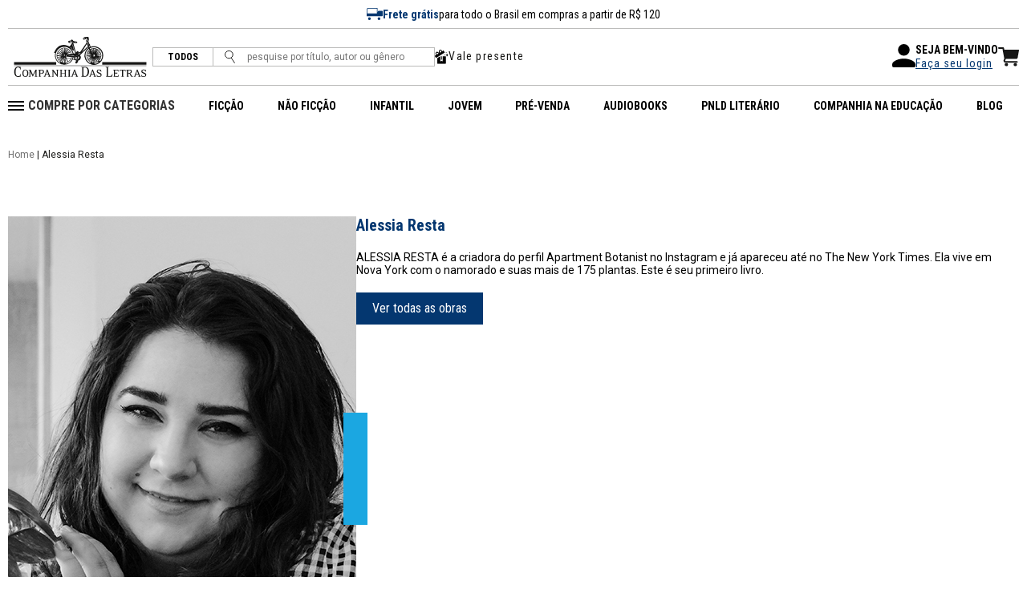

--- FILE ---
content_type: text/html; charset=ISO-8859-1
request_url: https://www.companhiadasletras.com.br/colaborador/11517/checkCookie
body_size: 1381
content:

<nav aria-label="breadcrumb" class="breadcrumb-wrapper" style="margin-top: 20px; margin-bottom: 70px;">
  <div class="section__breadcrumb">
            <a href="/">Home</a>
         |             Alessia Resta          </div>
</nav>

<div class="autor">
  <div class="autor__content autor__wrapper">
    <section class="autor__descricao">
      <div class="autor__descricao__wrapper">
        <div class="autor__descricao__wrapper__img">
          <img src="https://cdl-static.s3-sa-east-1.amazonaws.com/colaboradores/11517_gg.jpg">
        </div>
        <div class="autor__descricao__wrapper__info">
          <h1 class="autor__descricao__wrapper__info__nome">Alessia Resta</h1>
          <p class="autor__descricao__wrapper__info__descricao">
            ALESSIA RESTA é a criadora do perfil Apartment Botanist no Instagram e já apareceu até no The New York Times. Ela vive em Nova York com o namorado e suas mais de 175 plantas. Este é seu primeiro livro.          </p>
          <form action="/Busca">
            <input type="hidden" name="autor" value="11517">
            <button class="autor__descricao__wrapper__info__btn">Ver todas as obras</button>
          </form>
        </div> 
      </div> 
    </section>
    <section class="autor__generos">
      <h2 class="autor__generos__titulo" style="text-transform: uppercase;">GÊNEROS ABORDADOS PELO Autor</h2>
      <ul>
                  <li class="romance">JARDINAGEM</li>
              </ul>
    </section>
 </div>

</div>




--- FILE ---
content_type: text/html;charset=utf-8
request_url: https://pageview-notify.rdstation.com.br/send
body_size: -76
content:
d048bf3d-ae26-4c8b-a45d-d63ad2b2bd40

--- FILE ---
content_type: image/svg+xml
request_url: https://www.companhiadasletras.com.br/resources/img/logo.svg
body_size: 17306
content:
<svg xmlns="http://www.w3.org/2000/svg" viewBox="0 0 180.818 54.809">
  <g data-name="Grupo 5150">
    <g data-name="Grupo 5145" fill="#161615">
      <path data-name="Retângulo 5369" d="M.004 34.561h57.569v3.404H.004z"/>
      <path data-name="Retângulo 5370" d="M120.45 34.561h60.368v3.404H120.45z"/>
      <path data-name="Retângulo 5371" d="M0 39.071h180.793v.798H0z"/>
      <path data-name="Caminho 15371" d="M9.069 54.105a.32.32 0 0 1-.305.293 26.227 26.227 0 0 1-3.255.407c-2.849 0-5.351-2.215-5.351-7.029 0-4.318 2.34-6.985 5.127-6.985 1.139 0 2.34.227 3.479.317.122 0 .245.181.245.293v3.5c0 .2-.082.317-.163.317-.1 0-.162-.09-.2-.248-.488-2.238-1.282-3.233-3.316-3.233-2.888 0-3.234 4-3.234 6.4 0 2.463.691 5.719 3.458 5.719 2.279 0 2.808-1.018 3.275-3.119a.221.221 0 0 1 .2-.2c.1 0 .184.067.184.27Z"/>
      <path data-name="Caminho 15372" d="M15.363 45.505c-2.073 0-2.434 2.264-2.434 4.067 0 1.723.234 4.467 2.578 4.467 2.073 0 2.434-2.264 2.434-4.067 0-1.722-.234-4.467-2.578-4.467m.054 9.275c-3.01 0-4.038-2.264-4.038-4.967 0-2.6 1.118-5.049 4.092-5.049 3.011 0 4.02 2.264 4.02 4.969 0 2.6-1.117 5.047-4.074 5.047"/>
      <path data-name="Caminho 15373" d="M31.894 54.581h-3.785c-.162 0-.288-.04-.288-.14 0-.12.126-.22.288-.241l.649-.1a.672.672 0 0 0 .524-.721l.018-3.606v-2c0-.161-.2-.18-.27-.04l-3.264 6.469a.242.242 0 0 1-.378 0l-3.065-6.429a.102.102 0 0 0-.2.04l.126 5.409c.018.641.108.8.216.941.126.14.234.161.234.281 0 .1-.072.14-.234.14h-2.4c-.162 0-.288-.04-.288-.14 0-.12.126-.2.288-.241l.5-.12a.721.721 0 0 0 .488-.762l.162-5.629v-1.5a.7.7 0 0 0-.524-.741l-.649-.1c-.162-.019-.288-.12-.288-.241 0-.1.126-.14.288-.14h2.361c.18 0 .252.1.306.261l2.993 6.51a.147.147 0 0 0 .27 0l3.222-6.512c.072-.161.144-.261.306-.261h1.441c.163 0 .236.041.236.14 0 .121-.126.161-.236.281-.126.14-.216.341-.216.942l-.018 3.445.018 3.606a.672.672 0 0 0 .524.721l.649.1c.162.021.288.121.288.241 0 .1-.126.14-.288.14"/>
      <path data-name="Caminho 15374" d="M36.961 45.687h-.811a.392.392 0 0 0-.4.36v3.482a.326.326 0 0 0 .308.3h.758c1.461 0 2.614-.541 2.614-2.224 0-1.242-.667-1.923-2.47-1.923m.108 4.827h-1.007a.324.324 0 0 0-.308.281l.018 2.584a.715.715 0 0 0 .542.721l.468.1c.144.04.288.12.288.241 0 .1-.126.14-.288.14h-2.939c-.162 0-.288-.04-.288-.14 0-.121.126-.2.288-.241a.663.663 0 0 0 .488-.721l.018-3.706-.018-3.606a.672.672 0 0 0-.524-.721l-.649-.1c-.162-.021-.288-.12-.288-.241 0-.1.126-.14.288-.14h4.435c1.8 0 3.372.741 3.372 2.705 0 1.6-1.28 2.844-3.894 2.844"/>
      <path data-name="Caminho 15375" d="M45.128 46.884a.086.086 0 0 0-.163 0l-1.351 4.046a.112.112 0 0 0 .108.161h2.794c.09 0 .126-.081.108-.161Zm4.976 7.692H46.75c-.162 0-.288-.04-.288-.14 0-.12.126-.22.288-.26l.416-.1c.234-.06.378-.161.378-.36a.92.92 0 0 0-.054-.281l-.542-1.483a.181.181 0 0 0-.18-.121h-3.317a.189.189 0 0 0-.2.121l-.578 1.742a1.365 1.365 0 0 0-.072.32.286.286 0 0 0 .144.241c.054.04.126.1.126.18 0 .12-.144.14-.306.14H40.62c-.162 0-.288-.04-.288-.14 0-.12.144-.18.288-.241l.342-.12a.755.755 0 0 0 .488-.421l3.316-8.734c.036-.1.27-.16.47-.16s.432.06.486.16l3.48 8.754a.7.7 0 0 0 .486.421l.416.1c.143.04.287.121.287.241 0 .1-.144.14-.287.14"/>
      <path data-name="Caminho 15376" d="m60.741 45.365-.45.1c-.324.08-.524.32-.541.8l-.036 3.525.017 4.808c.019.26-.45.241-.5.14l-5.519-7.249c-.072-.1-.162-.06-.162.04l.145 5.689c.017.641.089.8.216.941.108.14.234.161.234.281 0 .1-.072.14-.234.14H51.53c-.162 0-.288-.04-.288-.14 0-.12.126-.2.288-.239l.506-.121a.719.719 0 0 0 .486-.761l.126-5.79v-1.342a.712.712 0 0 0-.522-.741l-.416-.1c-.162-.041-.288-.121-.288-.241 0-.1.126-.14.288-.14h1.6a.429.429 0 0 1 .306.12l4.886 6.431c.108.16.234.1.234-.04l.018-1.683-.054-3.506c0-.5-.216-.781-.541-.842l-.542-.1c-.162-.041-.288-.121-.288-.241 0-.1.126-.14.288-.14h3.119c.162 0 .288.04.288.14 0 .12-.126.22-.288.26"/>
      <path data-name="Caminho 15377" d="M71.936 54.581H68.15c-.162 0-.288-.04-.288-.14 0-.12.126-.22.288-.241l.649-.1a.672.672 0 0 0 .524-.721l.018-3.265a.124.124 0 0 0-.108-.121h-4.166a.124.124 0 0 0-.109.121l.018 3.265a.673.673 0 0 0 .524.721l.649.1c.162.021.288.121.288.241 0 .1-.126.14-.288.14h-3.786c-.162 0-.288-.04-.288-.14 0-.12.126-.22.288-.241l.65-.1a.672.672 0 0 0 .522-.721l.018-3.625-.018-3.587a.672.672 0 0 0-.522-.721l-.65-.1c-.162-.019-.288-.12-.288-.241 0-.1.126-.14.288-.14h3.786c.162 0 .288.041.288.14 0 .121-.126.221-.288.241l-.649.1a.673.673 0 0 0-.524.721l-.018 2.965a.124.124 0 0 0 .109.121h4.16a.124.124 0 0 0 .108-.121l-.018-2.965a.672.672 0 0 0-.524-.721l-.649-.1c-.162-.019-.288-.12-.288-.241 0-.1.126-.14.288-.14h3.786c.162 0 .288.041.288.14 0 .121-.126.221-.288.241l-.649.1a.673.673 0 0 0-.524.721l-.018 3.587.018 3.625a.673.673 0 0 0 .524.721l.649.1c.162.021.288.121.288.241 0 .1-.126.14-.288.14"/>
      <path data-name="Caminho 15378" d="M77.218 54.581h-3.786c-.162 0-.288-.04-.288-.14 0-.12.126-.22.288-.241l.649-.1a.672.672 0 0 0 .524-.721l.018-3.606-.018-3.606a.672.672 0 0 0-.524-.721l-.649-.1c-.162-.019-.288-.12-.288-.241 0-.1.126-.14.288-.14h3.786c.162 0 .288.041.288.14 0 .121-.126.221-.288.241l-.649.1a.672.672 0 0 0-.524.721l-.018 3.606.018 3.606a.672.672 0 0 0 .524.721l.649.1c.162.021.288.121.288.241 0 .1-.126.14-.288.14"/>
      <path data-name="Caminho 15379" d="M82.536 46.884a.085.085 0 0 0-.162 0l-1.354 4.05a.112.112 0 0 0 .108.161h2.792c.09 0 .126-.081.108-.161Zm4.977 7.692h-3.354c-.162 0-.288-.04-.288-.14 0-.12.126-.22.288-.26l.416-.1c.234-.06.378-.161.378-.36a.919.919 0 0 0-.054-.281l-.542-1.483a.181.181 0 0 0-.18-.121H80.86a.189.189 0 0 0-.2.121l-.578 1.742a1.364 1.364 0 0 0-.072.32.286.286 0 0 0 .144.241c.054.04.126.1.126.18 0 .12-.144.14-.306.14h-1.947c-.162 0-.288-.04-.288-.14 0-.12.144-.18.288-.241l.342-.12a.755.755 0 0 0 .488-.421l3.316-8.734c.036-.1.27-.16.47-.16s.432.06.486.16l3.48 8.754a.7.7 0 0 0 .486.421l.414.1c.144.04.288.121.288.241 0 .1-.144.14-.288.14"/>
      <path data-name="Caminho 15380" d="M97.162 41.923h-1.749a.575.575 0 0 0-.57.52l-.019 5.379.019 4.724c0 .837.692 1.153 1.872 1.153 3.132 0 3.784-3.549 3.784-6.329 0-4.114-1.566-5.447-3.337-5.447m-.264 12.658h-5.065c-.184 0-.326-.045-.326-.158 0-.135.162-.227.326-.272l.631-.135a.971.971 0 0 0 .67-1.018l.021-5.176-.021-5.221a.953.953 0 0 0-.67-1.018l-.834-.135c-.184-.023-.326-.136-.326-.248 0-.136.142-.181.326-.181h5.737c2.624 0 5.045 2.1 5.045 6.465 0 3.775-1.851 7.1-5.513 7.1"/>
      <path data-name="Caminho 15381" d="M107.174 46.884a.086.086 0 0 0-.163 0l-1.351 4.046a.112.112 0 0 0 .108.161h2.794c.09 0 .126-.081.108-.161Zm4.975 7.692h-3.354c-.162 0-.288-.04-.288-.14 0-.12.126-.22.288-.26l.416-.1c.234-.06.378-.161.378-.36a.919.919 0 0 0-.054-.281l-.542-1.483a.181.181 0 0 0-.18-.121h-3.316a.189.189 0 0 0-.2.121l-.578 1.742a1.365 1.365 0 0 0-.072.32.286.286 0 0 0 .144.241c.054.04.126.1.126.18 0 .12-.144.14-.306.14h-1.947c-.162 0-.288-.04-.288-.14 0-.12.144-.18.288-.241l.342-.12a.755.755 0 0 0 .488-.421l3.316-8.734c.036-.1.272-.16.47-.16s.432.06.486.16l3.48 8.754a.7.7 0 0 0 .486.421l.414.1c.144.04.288.121.288.241 0 .1-.144.14-.288.14"/>
      <path data-name="Caminho 15382" d="M116.206 54.784c-1.19 0-1.929-.281-2.83-.32a.32.32 0 0 1-.216-.22l-.272-2.524c0-.081.036-.161.126-.161a.194.194 0 0 1 .163.12 2.9 2.9 0 0 0 3.172 2.345c1.046 0 1.965-.441 1.965-1.543 0-2.744-5.355-1.863-5.355-5.148a2.5 2.5 0 0 1 2.8-2.565c1.423 0 2.2.241 3.064.281.126.021.216.08.216.22l.018 2.565a.139.139 0 0 1-.144.16.153.153 0 0 1-.144-.12c-.36-1.723-1.261-2.324-2.992-2.324-.9 0-1.533.461-1.533 1.242 0 2.565 5.319 1.564 5.319 5.229 0 1.964-1.479 2.764-3.354 2.764"/>
      <path data-name="Caminho 15383" d="M134.029 54.33a.3.3 0 0 1-.284.248h-7.915c-.183 0-.326-.045-.326-.158 0-.135.143-.225.326-.27a.945.945 0 0 0 .631-1.018l.021-5.357-.021-5.2a.924.924 0 0 0-.671-.995l-.835-.135c-.183-.023-.324-.135-.324-.248 0-.136.142-.181.324-.181h4.578c.184 0 .326.045.326.158 0 .136-.162.248-.326.272l-.67.135a.966.966 0 0 0-.692 1.018l-.021 5.176.021 5.494a.439.439 0 0 0 .427.407l2.543-.046c2.116-.045 2.5-1.107 2.929-2.848a.356.356 0 0 1 .286-.293c.122 0 .224.135.162.52Z"/>
      <path data-name="Caminho 15384" d="M142.678 54.399a.208.208 0 0 1-.216.18h-6.526c-.163 0-.29-.04-.29-.14 0-.12.126-.18.29-.22a.664.664 0 0 0 .486-.722l.018-3.745-.018-3.587a.672.672 0 0 0-.522-.721l-.65-.1c-.162-.019-.288-.12-.288-.241 0-.1.126-.139.288-.139h7.1c.108 0 .162.08.18.2l.162 2.324c0 .16-.072.241-.162.241a.232.232 0 0 1-.18-.18c-.559-1.463-.938-1.863-2.217-1.863h-1.875a.4.4 0 0 0-.4.36l-.018 2.944a.124.124 0 0 0 .108.121l2.992-.081a.146.146 0 0 1 .162.161v.741c0 .1-.054.18-.162.16l-3.01-.08c-.054 0-.09.08-.09.14l.018 3.426a.3.3 0 0 0 .306.281l2.253-.04c1.641-.021 1.929-.822 2.271-2.044a.272.272 0 0 1 .216-.22c.108 0 .216.1.18.38Z"/>
      <path data-name="Caminho 15385" d="M152.092 47.629c-.09 0-.18-.12-.2-.26l-.18-.921a.7.7 0 0 0-.7-.561l-1.821-.081c-.108 0-.217.14-.217.3l-.018 3.667.018 3.6a.674.674 0 0 0 .524.722l.649.1c.162.019.288.12.288.239 0 .1-.126.14-.288.14h-3.791c-.162 0-.288-.04-.288-.14 0-.12.126-.22.288-.239l.649-.1a.673.673 0 0 0 .524-.722l.018-3.6-.018-3.666c0-.161-.108-.3-.216-.3l-1.821.081a.716.716 0 0 0-.7.561l-.162.921c-.036.14-.126.26-.2.26-.09 0-.144-.12-.144-.26v-2.2c0-.139.108-.2.234-.2h7.464c.126 0 .234.06.234.2v2.2c0 .14-.036.26-.126.26"/>
      <path data-name="Caminho 15386" d="M157.771 45.686h-1.551a.4.4 0 0 0-.413.36l-.019 3.065a.306.306 0 0 0 .288.281h1.046c1.407 0 2.307-.542 2.307-2.044a1.58 1.58 0 0 0-1.659-1.663m4.8 8.714a2.52 2.52 0 0 1-1.01.18h-1.373a.37.37 0 0 1-.324-.241l-1.947-3.786c-.125-.239-.233-.461-.541-.461h-1.315a.273.273 0 0 0-.272.261l.019 3.024a.736.736 0 0 0 .539.722l.288.08c.144.04.288.14.288.26 0 .1-.125.14-.288.14h-2.757c-.161 0-.288-.04-.288-.14 0-.12.127-.2.288-.241a.661.661 0 0 0 .486-.721l.019-3.706-.019-3.606a.672.672 0 0 0-.522-.721l-.649-.1c-.163-.019-.288-.12-.288-.241 0-.1.125-.139.288-.139h5.085a2.438 2.438 0 0 1 2.686 2.323 2.69 2.69 0 0 1-2.235 2.624c-.089.021-.072.1-.036.121a2.236 2.236 0 0 1 .613.721l1.839 2.865a1 1 0 0 0 .848.481 2.057 2.057 0 0 0 .486-.081.173.173 0 0 1 .216.18.24.24 0 0 1-.125.2"/>
      <path data-name="Caminho 15387" d="M168.174 46.884a.086.086 0 0 0-.163 0l-1.351 4.046a.112.112 0 0 0 .108.161h2.794c.09 0 .126-.081.108-.161Zm4.975 7.692h-3.354c-.162 0-.288-.04-.288-.14 0-.12.126-.22.288-.26l.416-.1c.234-.06.378-.161.378-.36a.919.919 0 0 0-.054-.281l-.542-1.483a.181.181 0 0 0-.18-.121h-3.316a.189.189 0 0 0-.2.121l-.578 1.742a1.365 1.365 0 0 0-.072.32.286.286 0 0 0 .144.241c.054.04.126.1.126.18 0 .12-.144.14-.306.14h-1.947c-.162 0-.288-.04-.288-.14 0-.12.144-.18.288-.241l.342-.12a.758.758 0 0 0 .488-.421l3.316-8.734c.036-.1.27-.16.47-.16s.432.06.486.16l3.479 8.754a.705.705 0 0 0 .488.421l.414.1c.144.04.288.121.288.241 0 .1-.144.14-.288.14"/>
      <path data-name="Caminho 15388" d="M177.207 54.784c-1.19 0-1.929-.281-2.831-.32a.32.32 0 0 1-.216-.22l-.27-2.524c0-.081.036-.161.126-.161a.193.193 0 0 1 .162.12 2.9 2.9 0 0 0 3.174 2.345c1.046 0 1.965-.441 1.965-1.543 0-2.744-5.355-1.863-5.355-5.148a2.5 2.5 0 0 1 2.8-2.565c1.423 0 2.2.241 3.064.281.126.021.216.08.216.22l.018 2.565a.139.139 0 0 1-.144.16.154.154 0 0 1-.144-.12c-.36-1.723-1.261-2.324-2.992-2.324-.9 0-1.533.461-1.533 1.242 0 2.565 5.319 1.564 5.319 5.229 0 1.964-1.479 2.764-3.354 2.764"/>
      <path data-name="Caminho 15389" d="M69.609 25.086a.808.808 0 1 0-.808.808.809.809 0 0 0 .808-.808m1.183-.028-.174.923h1.154Zm.23 10.5a10.867 10.867 0 0 1 .288 1.327 11.858 11.858 0 0 0 7.9-6.288l-1.327-.346a10.286 10.286 0 0 1-6.864 5.307m38.748.135c.039 0 .058 1.307.058 1.307a11.656 11.656 0 0 0 5.653-1.981l-.807-1a9.468 9.468 0 0 1-4.9 1.673m-6.182-20.181.49 1.183a10.169 10.169 0 0 1 12.289 15.922c.058.058 1.039.75.981.692 3.692-3.23 4.307-10.813.441-15.1a11.591 11.591 0 0 0-14.2-2.7m.606 20.392a7.619 7.619 0 0 0 .519-1.211c-2.336-.808-5.6-4.212-5.839-8.768a10.221 10.221 0 0 1 3.877-8.338c0 .058-.577-1.239-.577-1.239a11.561 11.561 0 0 0-4.554 10.124c.429 4.975 4.092 8.567 6.574 9.432m-40.2-19.144 3.475 7.279-2.647-7.774Zm1.82 5.541-2.277-5.373-1.737 1.158Zm.663 1.861-5.046-5.706-1.158 1.489Zm-.332.414-6.285-3.888-.454 1.117Zm-7.319.7 7.567.248-7.2-2.853Zm5.5 1.075-5.334-.041.331 1.779Zm.7.414-5.666 1.861.62 1.364Zm-.29 1.075-4.467 2.647.786 1.2Zm2.6-1.364-5.831 5.747.786.786Zm-1.2 2.853-3.225 4.094.454.331Zm1.324-.785-3.639 5.375 1.282.62Zm.537.165-2.274 6.079.827.29Zm.7-.413-1.655 6.947 1.448.166Zm.537 7.029.91-.082-.661-8.187Zm3.681-1.1-2.6-5.643.538 6.409Zm.923-.4a11.256 11.256 0 0 0 3.52-3.75l-5.885-1.27Zm-2.494-5.53 6.3 1.26.712-1.884-7.593-.782Zm.414-4.839c-.125.082 6.483-.054 6.483-.093a8.247 8.247 0 0 0-.884-2.423s-5.476 2.434-5.6 2.516m1.157-1.448 4.1-1.722-.577-.923Zm-1.654.248 4.827-3.355-1.436-1.441Zm-.744-.538L73.909 17l-1.035-.661Zm-.869.5 2.4-6.2-.993-.372Zm-.456-1.407 1.076-5.251-.992-.166Zm-.744.538.041-5.955-1.2.124Zm-.538 1.407-1.033-7.154-1.448.5Zm39.665.44-2.7-6.162-.548.254Zm-3.8-2.912-.929-2.068-.674.676Zm.8 1.857-2.827-2.742-.465.463Zm-.465.717-3.207-2.448-.38.844Zm-3.875-.992-.423 1.308 6.155 1.416Zm-.539 2-.192 1.346 6.8.094Zm6.144 2.2-6.374-.084.154 1.346Zm-.21.718-5.857 1.16.615 1.692Zm.084.844-5.064 2.7.676 1.013Zm-3.84 4.43.717.718 3.46-4.3Zm1.266 1.1 1.561 1.013 2.152-5.19Zm2.448 1.35.8.127 1.435-5.74Zm1.35.422 1.013.085.633-5.7Zm2.616.211-.337-4.557-.633 4.514Zm2.068-.548-1.688-5.106.548 5.57Zm.674-.042.887-.548s-2.111-3.925-2.363-4.431Zm-1.35-6.456 3.038 5.655.843-.718Zm1.435.465 3.08 4.051.55-.676Zm4.3 2.531.422-.506s-2.827-1.646-2.953-1.772Zm-.506-1.35.211-.085-3.8-2.405Zm-1.055-1.857 2.405 1.815.38-.633Zm3.222-.037-2.531-.422 2.32 1.055.169-.507m-2.869-1.481 3 .844.041-.548Zm-2.421-1.139 5.489.864.039-1.039Zm-.633-.717h6.16l-.308-1.539Zm.844-.929 4.7-1.26-.538-1.269Zm-.887-.506 4.642-2.616-.759-1.013Zm-.254-.972 3.755-3.037-.928-.887Zm.085-1.519 2.109-2.953-.548-.38Zm-.929.126 1.857-3.8-.337-.126Zm-.885 0 1.392-4.261-.97-.254Zm-.929 1.055.507-5.738-.887-.042Zm-1.012-.885-.3-4.853-1.139.211Zm-3-4.22 2.49 5.274-1.772-5.527Zm-42.18 17.543A10.459 10.459 0 1 1 78.894 23.27l1.31-.062A11.795 11.795 0 1 0 62.467 35.47Zm15.62-6.64a10.362 10.362 0 0 1-.682 2.026l1.278.365a11.783 11.783 0 0 0 .713-2.251Zm30.779-3.367a1.32 1.32 0 0 0-1.394.169l1.03.522-.45.979-1.067-.53a1.32 1.32 0 1 0 1.881-1.14m-25.633-17.2-.577-.1-.481.1-.1.288.29.288.577.1.577-.1.481-.1-.1-.578-.673-.288Zm-8.077-.865v.48l.288.481.481.288.673.288a5.143 5.143 0 0 0 .77.1h.672c.385 0 .29-.1.29-.1l.385-.1.383-.288.193-.385-.288-.192h-.578l-.48-.1-.481-.192h-.288l-.481-.1-.48-.1-.385-.1Zm4.481 24.085c-.014.026 2.109.7 2.109.7l-.162-.323-.194-.291-.064-.193-.13-.292-.193-.355-.066-.259-.1-.291-.032-.259-.032-.323-.014-.591-.354-.069a24.363 24.363 0 0 1-.771 2.549M98.567 1.104h-.291l-.162.129-.064.292.064.193.13.13.259.064.259-.032.259-.194v-.291l-.13-.259Zm-3.265 1.261-.064.291.1.225.227.194.421-.064.225-.162.259-.227.647-.678-.421-.032h-.323l-.259.032-.259.032-.323.064Zm5.043 3.231.193-.129.194-.13.129-.1.194-.194.194-.291.129-.259.066-.355-.032-.291-.226-.291-.259-.226-.744 2.23Zm2.2 6.142-.548.323 1.1 2.271.453-.227Zm-1.26-1.293.55-.355-1.486-4.073-.259-.032-.226.226-.032.193Zm-.493 2.56-1.211-3.4-7.056 11.092Zm-19.1 4.746v.355l-.129.291-.162.259-.227.13-.257.032-.292-.1-.291-.129-.193-.227-.259-.387-.259-.421-.517-.84-.453-.84-1-1.843s-.345.516-.363.529a29.471 29.471 0 0 1 2.462 4.23 26.887 26.887 0 0 1 1.585 4.1l2.262-.066-3.588-12.477-.323.387Zm5.3 5.431 1.777.808 2.489-2.069Zm-15.166 2.264 9.994.677.227-.516Zm11.125 1.226 1 .066-.356-.97Zm2.651-1 .032.646 1.035-.485Zm-2.683 2.23-.032.259v.678l.1.324.13.452.161.355.227.292.291.323.323.291.323.259.227.064-.452-1.811.883-.678.766 2.812.614-.194-.712-2.682.162-.032.162-.162.032-.129.032-.13v-.129l-.064-.13-.066-.129-.193-.1-.227-.064-.226.064-.162.064-.118.227v.291l-.883.1-.066-.84-1.228.161Zm5.172-.032-.84.161-.425 1.52.2.646.355-.161.259-.162.227-.1.291-.259.13-.194.161-.259.13-.193.1-.292.032-.516-.032-.55-.129-.453-.1-.291-.614-.679ZM54.5 21.928l1.443-2.98 1.441-2.307s2.789-4.1 6.924-5.1a13.183 13.183 0 0 1 5.864-.288 17.058 17.058 0 0 1 2.307.673l1.636.577 1.826.77 3.462-4.808-1.827-.1h-1.153l-1.058-.1-.866-.481-.48-.865v-.77l.673-.481.673-.288.77-.1.865-.192.77-.288.48-.577.481-.481.48-.1.385.1.481.481.288.385.385.577.48.385.578.288 1.057.192 1.058.1 1.174.288.462.193.48.288.385.577-.1.385-.288.385-.48.192-.866.1-.865.1-.77-.192-.961-.1-1.251-.1 3.655 13.268 1.923-1.923.673-.193.385.193.385.385.1.577v.577l.77-.1.77-.29.961-.384.48-.578 8.173-11.827-.1-.768-.383-.577v-.578l-.1-.961.288-.385.288-.48.288-.673.193-.578.192-.48-.577.1-.481.1-.577.193-.673.288-.481.192-.48.193-.481.192-.77.1-.768-.193-.193-.768v-.584l.29-.673.48-.48.673-.481.577-.385.77-.192.481.192.961-.288h2.211l.577.288.481.29.577 3.749-.192.481-.288.288-.193.385-.192.288 1.443 4.038.48.193.385.48.1.385-.193.48.866 2.231a12.652 12.652 0 0 1 10.614.865 12.263 12.263 0 0 1 6.576 10.384 12.551 12.551 0 0 1-2.134 7.846 12.27 12.27 0 0 1-5.539 4.615 11.732 11.732 0 0 1-7.673.75 13.118 13.118 0 0 1-6.922-3.866 13.267 13.267 0 0 1-3.174-6.518 13.823 13.823 0 0 1 .923-7.154 13.021 13.021 0 0 1 4.328-5.365l-.232-.865L89.98 25.092s.269.037.866 1.345a4.431 4.431 0 0 1 0 3.462 4.659 4.659 0 0 1-1.443 1.827 7.175 7.175 0 0 1-1.923.865v1.923l-2.385 2.019-.6-.192-.385-.481-.288-.577-.1-.385-.193-.577 1.827-1.731-5.172-1.712a13.456 13.456 0 0 1-2.943 4.038 13.8 13.8 0 0 1-8.365 3.231 13.043 13.043 0 0 1-8.769-3.174 13.406 13.406 0 0 1-4.038-7.038 19.334 19.334 0 0 1 .174-5.884Z"/>
    </g>
  </g>
</svg>
